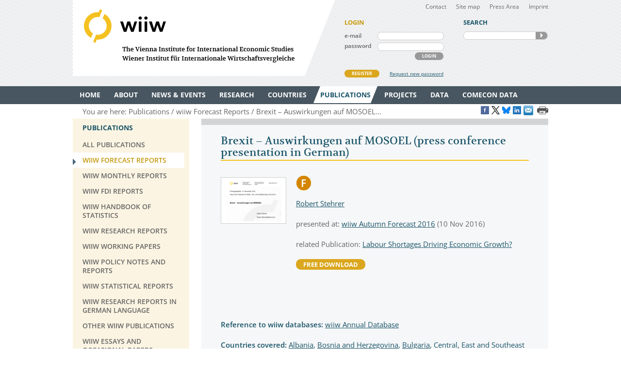

--- FILE ---
content_type: text/html
request_url: https://wiiw.ac.at/p-4025.html
body_size: 6904
content:
<!DOCTYPE html PUBLIC "-//W3C//DTD XHTML 1.0 Transitional//EN" "http://www.w3.org/TR/xhtml1/DTD/xhtml1-transitional.dtd">
<html xmlns="http://www.w3.org/1999/xhtml" dir="ltr" xml:lang="en" lang="en">
<head>

<!-- cookie compliance -->

<script>
        var huOptions = {
          'appID': 'wiiwacat-8c6912d',
          'currentLanguage': 'en'
        }
  </script>
  <script src="https://cdn.hu-manity.co/hu-banner.min.js" type="text/javascript" charset="utf-8"></script>
  

<!-- Global site tag (gtag.js) - Google Analytics -->

<script async src="https://www.googletagmanager.com/gtag/js?id=UA-168910930-2"></script>
<script>
  window.dataLayer = window.dataLayer || [];
  function gtag(){dataLayer.push(arguments);}
  gtag('js', new Date());

  gtag('config', 'UA-168910930-2');
</script>


<!-- Google recaptcha -->

 <script src='https://www.google.com/recaptcha/api.js?hl=en'></script>


<meta http-equiv="Content-Type" content="text/html; charset=utf-8" />
<meta http-equiv="x-ua-compatible" content="ie=edge,chrome=1" />
<meta name="viewport" content="width=device-width, initial-scale=0.35, minimum-scale=0.35, maximum-scale=10.0, user-scalable=yes" />
<base href="https://wiiw.ac.at/" />

<title>Brexit – Auswirkungen auf MOSOEL (press conference presentation in German) (publication)</title>

<meta name="description" content="" />
<meta name="keywords" content="" />
<meta name="robots" content="index, follow" />
<meta name="robots" content="noodp" />

<meta name="twitter:card" content="summary" />
<meta name="twitter:image" content="https://wiiw.ac.at/files/publications/images/FCAutumn2016_02_DE.jpg" />
<meta name="twitter:site" content="@wiiw_ac_at" />
<meta name="twitter:url" content="https://wiiw.ac.at/p-4025.html" />
<meta name="twitter:title" content="Brexit – Auswirkungen auf MOSOEL (press conference presentation in German) (publication)" />
<meta name="twitter:description" content="" />

<meta property="og:title" content="Brexit – Auswirkungen auf MOSOEL (press conference presentation in German) (publication)" />
<meta property="og:url" content="https://wiiw.ac.at/p-4025.html" />
<meta property="og:image" content="https://wiiw.ac.at/files/publications/images/FCAutumn2016_02_DE.jpg" />
<meta property="og:image:width" content="250" />
<meta property="og:description" content="" />
<meta property="og:site_name" content="wiiw.ac.at" />

<meta name="DC.title" content="Brexit – Auswirkungen auf MOSOEL (press conference presentation in German) (publication)" />
<meta name="geo.region" content="AT-9" />
<meta name="geo.placename" content="Rahlgasse 3, 1060 Vienna, Austria" />
<meta name="geo.position" content="48.2015485;16.3612793" />
<meta name="ICBM" content="48.2015485, 16.3612793" />



<link rel="canonical" href="https://wiiw.ac.at/brexit--auswirkungen-auf-mosoel-press-conference-presentation-in-german--p-4025.html" />

<link rel="shortcut icon" href="favicon.ico" type="image/x-icon" />
<link rel="icon" href="favicon.ico" type="image/x-icon" />
<style media="screen, print" type="text/css">
	@import url(design/plugins/fancybox/jquery.fancybox.css);	
	@import url(design/plugins/tipsy/stylesheets/tipsy.css);
	@import url(design/styles/fonts.css);
	@import url(design/styles/main.css);
	@import url(design/styles/merchandise.css);
</style>
<style media="print" type="text/css">
    @import url(design/styles/print.css);
</style>
<!--[if lte IE 7]><style type="text/css" media="screen, projection, print">
	 /* Bugfix Sonderangaben zum Spaltenlayout */
    @import url(design/styles/styles-ie.css);
</style><![endif]-->

<script type="text/javascript" src="design/js/jquery-3.7.1.min.js"></script>
<script type="text/javascript" src="design/js/jquery-migrate-1.4.1.min.js"></script>
<script type="text/javascript" src="design/js/jquery.mousewheel-3.0.6.pack.js"> </script>
<script type="text/javascript" src="design/js/jquery.cookie.js"> </script>
<script type="text/javascript" src="design/plugins/fancybox/jquery.fancybox.pack.js"> </script>
<script type="text/javascript" src="design/plugins/tipsy/javascripts/jquery.tipsy.js"></script>
<script type="text/javascript" src="design/js/main.js"> </script>
<script type="text/javascript" src="design/js/wiiw_main.js"> </script>
</head>

<!-- Matomo -->
<script>
  var _paq = window._paq = window._paq || [];
  /* tracker methods like "setCustomDimension" should be called before "trackPageView" */
  _paq.push(['trackPageView']);
  _paq.push(['enableLinkTracking']);
  (function() {
    var u="https://matomo.wiiw.ac.at/";
    _paq.push(['setTrackerUrl', u+'matomo.php']);
    _paq.push(['setSiteId', '3']);
    var d=document, g=d.createElement('script'), s=d.getElementsByTagName('script')[0];
    g.async=true; g.src=u+'matomo.js'; s.parentNode.insertBefore(g,s);
  })();
</script>
<!-- End Matomo Code -->

<body itemscope itemtype="http://schema.org/WebPage">
<noscript>
	<div  style="padding: 20px; width: 100%; background-color: #931F21 !important; color: white;" >
		Javascript is disabled in your browser. 
		<br />Please enable javascript and try again. 
	</div>
</noscript>

<div id="fb-root"></div>

<script type="text/javascript">

function goLogin()
{
	document.getElementById('ltrap').value ='GO'; 
	document.getElementById('lscreen').value =screen.width + 'x' + screen.height;
}

</script>
	
	
<ul id="skiplinks">
	<li><a class="skip" href="#">Main Navigation</a></li>
    <li><a class="skip" href="#">Sidebar</a></li>
	<li><a class="skip" href="#">Content</a></li>
</ul>

<div id="header_wrapper">
<div id="header">
		
    <div id="header_left">
        <h1><a id="logo" href="/" rel="top" title="welcome page">WIIW The Vienna Institute for International Economic Studies - Wiener Institut f&uuml;r Internationale Wirtschaftsvergleiche</a></h1>
    </div>
    <div id="header_right">
    	<div id="header_nav">
            <ul>
                <li><a href="contact.html">Contact</a></li>
				<li><a href="sitemap.html">Site map</a></li>
				<li><a href="press-area.html">Press Area</a></li>
                <li><a href="imprint.html">Imprint</a></li>
            </ul>
         </div>
		 
					<form id="frm_member_login" name="frm_member_login" method="post" action="/p-4025.html" accept-charset="utf8" onsubmit="goLogin();">
				<p class="caption">LOGIN</p>
				<p>
					<label class="dib" for="email">e-mail</label>
					<input class="dib" type="text" id="email" name="email" size="24" value=""  />
					
					<input class="dib" type="hidden" id="uopt" name="uopt" value="login"  />
					<input type="hidden" id="ltrap" name="ltrap" value="bot"  />
					<input type="hidden" id="lscreen" name="lscreen" value="bot"  />
					
				</p>
				<p>
					<label class="dib" for="passwd">password</label>
					<input class="dib" type="password" id="passwd" name="passwd" size="24" value="" />
				</p>
				<p class="login_button_container">
										<button type="submit" id="sub_login" class="dib btnGrey" name="sub_login">LOGIN</button>
				</p>
				<div id="register" class="clearfix">
					<a id="register_new_member" class="button btnYellow" href="register.html">REGISTER</a>
					<a id="request_new_password" href="request-new-password.html">Request new password</a>
				</div>
			</form>
                <form id="frm_search" name="frm_search" method="post" action="search.html" accept-charset="utf8" onsubmit="document.getElementById('strap').value ='GO';">
            <p class="caption">SEARCH</p>
            <p id="search_frame" class="dib rounded">
                <label><input id="txt_search" type="text" name="hkeywords" maxlength="100" value="" /></label>
				<input type="hidden" id="strap" name="strap" value="x"  />
                <button id="sub_search" type="submit" name="sub_search">SEARCH</button>
            </p>
        </form>
           </div>
    <hr class="clearfix" />
</div>
</div>

<div id="main_nav_wrapper">
	<ul id="main_nav" class="use_hover clearfix" itemscope itemtype="http://www.schema.org/SiteNavigationElement">
	   						  <li><a itemprop="url" href="/" ><span itemprop="name">Home</span></a>
					 
			  </li>
			  
	   						  <li><a itemprop="url" href="about.html" ><span itemprop="name">About</span></a>
									<div class="sub_menu" >
						 <ul>
						 							<li><a href="organisation.html" >Organisation</a></li>
								
													 							<li><a href="subscriptions-and-membership.html" >Membership</a></li>
								
													 							<li><a href="staff.html" >Staff</a></li>
								
													 							<li><a href="genderequality.html" >Gender Equality Plan</a></li>
								
													 							<li><a href="https://50-years.wiiw.ac.at/"" target="_blank"" >50 YEARS</a></li>
								
													 							<li><a href="library-and-documentation.html" >Library &amp; Documentation</a></li>
								
													 							<li><a href="press-area.html" >Press Area</a></li>
								
													 							<li><a href="https://wiiw.recruitee.com/" >Job Openings</a></li>
								
													 							<li><a href="wiiw-in-the-press.html" >wiiw in the press</a></li>
							</ul>	
							<ul>						 						 </ul>
					</div>	
					 
			  </li>
			  
	   						  <li><a itemprop="url" href="news.html" ><span itemprop="name">News &amp; Events</span></a>
									<div class="sub_menu" >
						 <ul>
						 							<li><a href="news.html" >News &amp; Opinions</a></li>
								
													 							<li><a href="events.html" >Events</a></li>
								
													 						 </ul>
					</div>	
					 
			  </li>
			  
	   						  <li><a itemprop="url" href="research-areas.html" ><span itemprop="name">Research</span></a>
									<div class="sub_menu" >
						 <ul>
						 							<li><a href="research-areas.html" >All Research Areas</a></li>
								
													 							<li><a href="macroeconomic-analysis-and-policy-overview-r-1.html" >Macroeconomic Analysis and Policy</a></li>
								
													 							<li><a href="labour-migration-and-income-distribution-overview-r-2.html" >Labour, Migration and Income Distribution</a></li>
								
													 							<li><a href="international-trade-competitiveness-and-fdi-overview-r-3.html" >International Trade, Competitiveness and FDI</a></li>
								
													 							<li><a href="regional-development-overview-r-10.html" >Regional Development</a></li>
								
													 							<li><a href="sectoral-studies-overview-r-19.html" >Sectoral studies</a></li>
								
													 						 </ul>
					</div>	
					 
			  </li>
			  
	   						  <li><a itemprop="url" href="countries.html" ><span itemprop="name">Countries</span></a>
									<div class="sub_menu" >
						 <ul>
						 							<li><a href="countries.html" >All Countries</a></li>
								
													 							<li><a href="albania-overview-ce-1.html" >Albania</a></li>
								
													 							<li><a href="belarus-overview-ce-17.html" >Belarus</a></li>
								
													 							<li><a href="bosnia-and-herzegovina-overview-ce-2.html" >Bosnia and Herzegovina</a></li>
								
													 							<li><a href="bulgaria-overview-ce-3.html" >Bulgaria</a></li>
								
													 							<li><a href="croatia-overview-ce-4.html" >Croatia</a></li>
								
													 							<li><a href="czechia-overview-ce-5.html" >Czechia</a></li>
								
													 							<li><a href="estonia-overview-ce-18.html" >Estonia</a></li>
								
													 							<li><a href="hungary-overview-ce-6.html" >Hungary</a></li>
							</ul>	
							<ul>						 							<li><a href="kazakhstan-overview-ce-53.html" >Kazakhstan</a></li>
								
													 							<li><a href="kosovo-overview-ce-23.html" >Kosovo</a></li>
								
													 							<li><a href="latvia-overview-ce-19.html" >Latvia</a></li>
								
													 							<li><a href="lithuania-overview-ce-20.html" >Lithuania</a></li>
								
													 							<li><a href="moldova-overview-ce-26.html" >Moldova</a></li>
								
													 							<li><a href="montenegro-overview-ce-36.html" >Montenegro</a></li>
								
													 							<li><a href="north-macedonia-overview-ce-7.html" >North Macedonia</a></li>
								
													 							<li><a href="poland-overview-ce-8.html" >Poland</a></li>
								
													 							<li><a href="romania-overview-ce-9.html" >Romania</a></li>
							</ul>	
							<ul>						 							<li><a href="russia-overview-ce-10.html" >Russia</a></li>
								
													 							<li><a href="serbia-overview-ce-47.html" >Serbia</a></li>
								
													 							<li><a href="slovakia-overview-ce-12.html" >Slovakia</a></li>
								
													 							<li><a href="slovenia-overview-ce-13.html" >Slovenia</a></li>
								
													 							<li><a href="turkey-overview-ce-15.html" >Turkey</a></li>
								
													 							<li><a href="ukraine-overview-ce-14.html" >Ukraine</a></li>
								
													 						 </ul>
					</div>	
					 
			  </li>
			  
	   						  <li><a itemprop="url" href="publications.html" class="current"><span itemprop="name">Publications</span></a>
									<div class="sub_menu" >
						 <ul>
						 							<li><a href="publications.html" >All Publications</a></li>
								
													 							<li><a href="wiiw-forecast-reports-ps-50.html" class="current">wiiw Forecast Reports</a></li>
								
													 							<li><a href="wiiw-monthly-reports-ps-1.html" >wiiw Monthly Reports</a></li>
								
													 							<li><a href="wiiw-fdi-reports-ps-11.html" >wiiw FDI Reports</a></li>
								
													 							<li><a href="wiiw-handbook-of-statistics-ps-12.html" >wiiw Handbook of Statistics</a></li>
								
													 							<li><a href="wiiw-research-reports-ps-2.html" >wiiw Research Reports</a></li>
								
													 							<li><a href="wiiw-working-papers-ps-6.html" >wiiw Working Papers</a></li>
								
													 							<li><a href="wiiw-policy-notes-and-reports-ps-25.html" >wiiw Policy Notes and Reports</a></li>
								
													 							<li><a href="wiiw-statistical-reports-ps-16.html" >wiiw Statistical Reports</a></li>
							</ul>	
							<ul>						 							<li><a href="wiiw-research-reports-in-german-language-ps-7.html" >wiiw Research Reports in German Language</a></li>
								
													 							<li><a href="other-wiiw-publications-ps-21.html" >Other wiiw publications</a></li>
								
													 							<li><a href="wiiw-essays-and-occasional-papers-ps-56.html" >wiiw Essays and Occasional Papers</a></li>
								
													 							<li><a href="free-publications.html" >Free Publications</a></li>
								
													 						 </ul>
					</div>	
					 
			  </li>
			  
	   						  <li><a itemprop="url" href="projects.html" ><span itemprop="name">Projects</span></a>
									<div class="sub_menu" >
						 <ul>
						 							<li><a href="projects.html" >All Projects</a></li>
								
													 							<li><a href="macroeconomic-analysis-and-policy-pjra-1.html" >Macroeconomic Analysis and Policy</a></li>
								
													 							<li><a href="labour-migration-and-income-distribution-pjra-2.html" >Labour, Migration and Income Distribution</a></li>
								
													 							<li><a href="international-trade-competitiveness-and-fdi-pjra-3.html" >International Trade, Competitiveness and FDI</a></li>
								
													 							<li><a href="regional-development-pjra-10.html" >Regional Development</a></li>
								
													 							<li><a href="sectoral-studies-pjra-19.html" >Sectoral studies</a></li>
								
													 							<li><a href="other-pjra-13.html" >Other</a></li>
								
													 							<li><a href="networks.html" >Networks</a></li>
								
													 						 </ul>
					</div>	
					 
			  </li>
			  
	   						  <li><a itemprop="url" href="https://data.wiiw.ac.at" ><span itemprop="name">Data</span></a>
									<div class="sub_menu" >
						 <ul>
						 							<li><a href="https://data.wiiw.ac.at" >wiiw Databases</a></li>
								
													 							<li><a href="/cesee-visual-data-explorer.html" >CESEE Visual Data Explorer</a></li>
								
													 							<li><a href="/seejobsgateway.html" >SEE Jobs Gateway</a></li>
								
													 							<li><a href="https://comecon.wiiw.ac.at/"" target="_blank"" >COMECON Database</a></li>
								
													 							<li><a href="https://www.euklems.eu"" target="_blank"" >EU KLEMS</a></li>
								
													 							<li><a href="https://peopleandskills.danube-region.eu/danube-region-monitor/"" target="_blank"" >Danube Region Monitor</a></li>
								
													 							<li><a href="https://geo-power.eu/research-output/database/"" target="_blank"" >GEO POWER EU</a></li>
								
													 							<li><a href="war-russia-monitor.html" >Russia Monitor</a></li>
								
													 							<li><a href="opendata.html" >Open Data</a></li>
							</ul>	
							<ul>						 							<li><a href="austria-and-cesee.html" >Austria & CESEE</a></li>
								
													 							<li><a href="at-und-mosoe.html" >Österreich & MOSOE</a></li>
								
													 						 </ul>
					</div>	
					 
			  </li>
			  
	   						  <li><a itemprop="url" href="https://comecon.wiiw.ac.at/"" target="_blank"" ><span itemprop="name">COMECON Data</span></a>
					 
			  </li>
			  
	   			  
	   	</ul>
</div>

<div id="breadcrumb" class="clearfix" style="text-align: right;">

    <p>You are here:&nbsp;</p> 
    <ul itemscope="itemscope" itemtype="http://schema.org/BreadcrumbList">
		<li itemprop="itemListElement" itemscope="itemscope" itemtype="http://schema.org/ListItem"><a itemprop="item" href="publications.html"><span itemprop="name">Publications</span></a>&nbsp;</li>		<li itemprop="itemListElement" itemscope="itemscope" itemtype="http://schema.org/ListItem"><a  itemprop="item" href="wiiw-forecast-reports-ps-50.html"><span itemprop="name">wiiw Forecast Reports</span></a>&nbsp;</li>											<li itemprop="itemListElement" itemscope="itemscope" itemtype="http://schema.org/ListItem"><a itemprop="item" href="brexit--auswirkungen-auf-mosoel-press-conference-presentation-in-german--p-4025.html"><span itemprop="name">Brexit – Auswirkungen auf MOSOEL...</span></a>&nbsp;</li>
						</ul>
	
	
					<a href="https://www.facebook.com/sharer/sharer.php?u=https://wiiw.ac.at/p-4025.html" target="_blank" title="Share on Facebook" onclick="setLinkCounter('facebook', '/p-4025.html');"><i class="social_icon follow_facebook" rel="noopener noreferrer">&nbsp;</i></a>
		<a href="https://twitter.com/share?url=https://wiiw.ac.at/p-4025.html&amp;text=Brexit%20%E2%80%93%20Auswirkungen%20auf%20MOSOEL%20%28press%20conference%20presentation%20in%20German%29%20%28publication%29&amp;via=wiiw_ac_at" target="_blank" title="Share on X" onclick="setLinkCounter('twitter', '/p-4025.html');" rel="noopener noreferrer"><i class="social_icon follow_twitter">&nbsp;</i></a>
                <a href="https://bsky.app/intent/compose?text=Brexit%20%E2%80%93%20Auswirkungen%20auf%20MOSOEL%20%28press%20conference%20presentation%20in%20German%29%20%28publication%29+https://wiiw.ac.at/p-4025.html" target="_blank" title="Share on Bluesky" onclick="setLinkCounter('bluesky', '/p-4025.html');" rel="noopener noreferrer"><i class="social_icon follow_bluesky">&nbsp;</i></a>
		<a href="https://www.linkedin.com/shareArticle?mini=false&amp;url=https://wiiw.ac.at/p-4025.html&amp;title=Brexit%20%E2%80%93%20Auswirkungen%20auf%20MOSOEL%20%28press%20conference%20presentation%20in%20German%29%20%28publication%29&amp;source=vienna-institute-for-international-economic-studies" target="_blank" title="Share on LinkedIn" onclick="setLinkCounter('linkedin', '/p-4025.html');" rel="noopener noreferrer"><i class="social_icon follow_linkedin">&nbsp;</i></a>
		<a href="mailto:?subject=Brexit%20%E2%80%93%20Auswirkungen%20auf%20MOSOEL%20%28press%20conference%20presentation%20in%20German%29%20%28publication%29&amp;body=https://wiiw.ac.at/p-4025.html" title="Share by Email" onclick="setLinkCounter('email', '/p-4025.html');" rel="noopener noreferrer"><i class="email_share_icon email_share">&nbsp;</i></a>
		&nbsp;
		
			
</div>


<div id="main" class="default" tabindex="-999">
    <div id="sidebar">
        <div class="side_menu">
 <p class="caption">Publications</p>
			            <ul>
                <li ><a href="publications.html"><span>All Publications</span></a>
				    				</li>
            </ul>
		            <ul>
                <li class="current"><a href="wiiw-forecast-reports-ps-50.html"><span>wiiw Forecast Reports</span></a>
				    				</li>
            </ul>
		            <ul>
                <li ><a href="wiiw-monthly-reports-ps-1.html"><span>wiiw Monthly Reports</span></a>
				    				</li>
            </ul>
		            <ul>
                <li ><a href="wiiw-fdi-reports-ps-11.html"><span>wiiw FDI Reports</span></a>
				    				</li>
            </ul>
		            <ul>
                <li ><a href="wiiw-handbook-of-statistics-ps-12.html"><span>wiiw Handbook of Statistics</span></a>
				    				</li>
            </ul>
		            <ul>
                <li ><a href="wiiw-research-reports-ps-2.html"><span>wiiw Research Reports</span></a>
				    				</li>
            </ul>
		            <ul>
                <li ><a href="wiiw-working-papers-ps-6.html"><span>wiiw Working Papers</span></a>
				    				</li>
            </ul>
		            <ul>
                <li ><a href="wiiw-policy-notes-and-reports-ps-25.html"><span>wiiw Policy Notes and Reports</span></a>
				    				</li>
            </ul>
		            <ul>
                <li ><a href="wiiw-statistical-reports-ps-16.html"><span>wiiw Statistical Reports</span></a>
				    				</li>
            </ul>
		            <ul>
                <li ><a href="wiiw-research-reports-in-german-language-ps-7.html"><span>wiiw Research Reports in German Language</span></a>
				    				</li>
            </ul>
		            <ul>
                <li ><a href="other-wiiw-publications-ps-21.html"><span>Other wiiw publications</span></a>
				    				</li>
            </ul>
		            <ul>
                <li ><a href="wiiw-essays-and-occasional-papers-ps-56.html"><span>wiiw Essays and Occasional Papers</span></a>
				    				</li>
            </ul>
		            <ul>
                <li ><a href="free-publications.html"><span>Free Publications</span></a>
				    				</li>
            </ul>
			
		
</div>
<div class="infobox pattern">
            <p class="caption">STAY IN TOUCH</p>
            <ul>
                <li><a href="mailings.html" title="mailings">SUBSCRIBE <br />TO OUR NEWSLETTER AND ALERTS</a></li>
                <li><a href="contact.html" title="contact">CONTACT US</a></li>
           
				<li id="social_medias_follow" class="clearfix">
					<span id="follow_txt">FOLLOW US</span><br />
					<ul id="follow_links">
						<li id="follow_facebook">
							<a href="https://www.facebook.com/wiiw.economic.studies" target="_blank" rel="noopener noreferrer" title="Facebook">Facebook</a>
						</li>
						<li id="follow_instagram">
							<a href="https://www.instagram.com/wiiw_ac_at" target="_blank" rel="noopener noreferrer" title="Instagram">instagram</a>
						</li>						
						<li id="follow_twitter">
							<a href="https://www.x.com/wiiw_ac_at" target="_blank" rel="noopener noreferrer" title="X">X</a>
						</li>
                                                <li id="follow_bluesky">
                                                        <a href="https://bsky.app/profile/wiiw.ac.at" target="_blank" rel="noopener noreferrer" title="Bluesky">Bluesky</a>
                                                </li>
						<li id="follow_linkedin">
							<a href="https://www.linkedin.com/company/vienna-institute-for-international-economic-studies" target="_blank" rel="noopener noreferrer" title="LinkedIn">LinkedIn</a>
						</li>
						<li id="follow_youtube">
							<a href="https://www.youtube.com/c/wiiwacat" target="_blank" rel="noopener noreferrer" title="YouTube">YouTube</a>
						</li>
						<li id="follow_rss">
							<a href="https://wiiw.ac.at/rss.xml" target="_blank" title="RSS">RSS</a>
						</li>
					</ul>
				</li>
			</ul>
			
</div>
&#160;

&#160; 
    </div>

	<div id="column_wrapper">
				
				
				
        <div id="content">
    <h2>Brexit – Auswirkungen auf MOSOEL (press conference presentation in German)</h2>
<div class="prompt_box portrait noframe">
<div class="prompt_img">
	<img src="files/publications/images/FCAutumn2016_02_DE.jpg" width="133" alt="" />
</div>
	<div class="prompt_txt">
		<div class="pub_icons f_pub">publication_icon</div>
		<p><a href="robert-stehrer-s-16.html">Robert Stehrer</a></p>
		<p>presented at: <a href="wiiw-autumn-forecast-2016-e-313.html">wiiw Autumn Forecast 2016</a> (10 Nov 2016)</p>
                <p>related Publication: <a href="labour-shortages-driving-economic-growth-p-3996.html">Labour Shortages Driving Economic Growth?</a></p>
                
		<p><a class="button dib btnYellow" target="_blank" href="brexit--auswirkungen-auf-mosoel-press-conference-presentation-in-german--dlp-4025.pdf">free download</a></p>
	</div>
</div>	
		
		

		

		<div class="abstract"></div>
<p>&nbsp;</p>
		
                <p class="cBlue"><b class="semi">Reference to wiiw databases:</b> <a href="https://data.wiiw.ac.at/annual-database.html" target="_blank">wiiw Annual Database</a></p>

                
		
		
		
                <p class="cBlue"><b class="semi">Countries covered:</b> <a href="albania-publications-ce-1.html">Albania</a>, <a href="bosnia-and-herzegovina-publications-ce-2.html">Bosnia and Herzegovina</a>, <a href="bulgaria-publications-ce-3.html">Bulgaria</a>, Central, East and Southeast Europe, CIS, <a href="croatia-publications-ce-4.html">Croatia</a>, <a href="czechia-publications-ce-5.html">Czechia</a>, <a href="estonia-publications-ce-18.html">Estonia</a>, European Union, <a href="hungary-publications-ce-6.html">Hungary</a>, <a href="kazakhstan-publications-ce-53.html">Kazakhstan</a>, <a href="kosovo-publications-ce-23.html">Kosovo</a>, <a href="latvia-publications-ce-19.html">Latvia</a>, <a href="lithuania-publications-ce-20.html">Lithuania</a>, <a href="north-macedonia-publications-ce-7.html">North Macedonia</a>, <a href="montenegro-publications-ce-36.html">Montenegro</a>, New EU Member States, <a href="poland-publications-ce-8.html">Poland</a>, <a href="romania-publications-ce-9.html">Romania</a>, <a href="russia-publications-ce-10.html">Russia</a>, SEE, <a href="serbia-publications-ce-47.html">Serbia</a>, <a href="slovakia-publications-ce-12.html">Slovakia</a>, <a href="slovenia-publications-ce-13.html">Slovenia</a>, <a href="turkey-publications-ce-15.html">Turkey</a>, <a href="ukraine-publications-ce-14.html">Ukraine</a>, Visegrad countries, Wider Europe </p>  
		
                <p class="cBlue"><b class="semi">Research Areas:</b> <a href="macroeconomic-analysis-and-policy-overview-r-1.html">Macroeconomic Analysis and Policy</a>, <a href="labour-migration-and-income-distribution-overview-r-2.html">Labour, Migration and Income Distribution</a>, <a href="international-trade-competitiveness-and-fdi-overview-r-3.html">International Trade, Competitiveness and FDI</a></p>
		
                 
		
                

<!-- Last Update: Wednesday, 21. January 2026 @ 06:05 -->


</div>
	 
    </div>        
    
    <hr class="clearfix" />
	
</div>

<div id="footer_wrapper">
<div id="footer">
  <div>  
    <div id="footer_left" class="dib">
    	<h3><a href="contact.html">CONTACT</a></h3>
        <p>
        <span class="fn org">wiiw</span><br />
        <span>The Vienna Institute for International Economic Studies</span>
		Wiener Institut für Internationale Wirtschaftsvergleiche
		<br /><br />
		<a href="imprint.html">Imprint</a> | 
		<a href="privacy-policy.html">Privacy Policy</a> | 
		<a href="genderequality.html">Gender Equality Plan</a>
        </p> 
	
    </div>
    
    <div id="footer_right" class="dib">
		<div>
			<a href="https://www.facebook.com/wiiw.economic.studies" target="_blank" title="Facebook" class="social_icon follow_facebook" rel="noopener noreferrer">Facebook</a>
			<a href="https://www.instagram.com/wiiw_ac_at" target="_blank" title="Instagram" class="social_icon follow_instagram" rel="noopener noreferrer">Instagram</a>
			<a href="https://www.x.com/wiiw_ac_at" target="_blank" title="X" class="social_icon follow_twitter" rel="noopener noreferrer">X</a>
                        <a href="https://bsky.app/profile/wiiw.ac.at" target="_blank" title="Bluesky" class="social_icon follow_bluesky" rel="noopener noreferrer">Bluesky</a>
			<a href="https://www.linkedin.com/company/vienna-institute-for-international-economic-studies" target="_blank" title="LinkedIn" class="social_icon follow_linkedin" rel="noopener noreferrer">LinkedIn</a>
			<a href="https://www.youtube.com/c/wiiwacat" target="_blank" title="Youtube" class="social_icon follow_youtube" rel="noopener noreferrer">YouTube</a>
			<a href="https://wiiw.ac.at/rss.xml" target="_blank" title="RSS" class="social_icon follow_rss">RSS</a>
			<a href="mailings.html" title="Newsletter and Alerts">Newsletter and Alerts</a>
			<br />&nbsp;
			
		</div>
		
    	<p>
		<span >
    	 <span>Rahlgasse 3</span>, <span>1060</span> <span>Vienna, Austria</span>
		</span>
		<br />
		T: <span>(+43-1) 533 66 10</span>, 
        F: <span>(+43-1) 533 66 10-50</span><br />
		<a href="mailto:wiiw@wiiw.ac.at" class="url"><span>wiiw@wiiw.ac.at</span></a>	
	   	
        </p>
    </div> 
	
  </div>
</div>
</div>
<div class="imgGalNoJS" id="back-top">
		<a class="scroller" href="#header">top</a>
</div>

<script type="text/javascript">
	function setBotTrap(strIDTrap, strIDScreen)
	{ 
		document.getElementById(strIDTrap).value ='GO'; 
		document.getElementById(strIDScreen).value =screen.width + 'x' + screen.height;
	}
</script>
	

				
</body>
</html>
